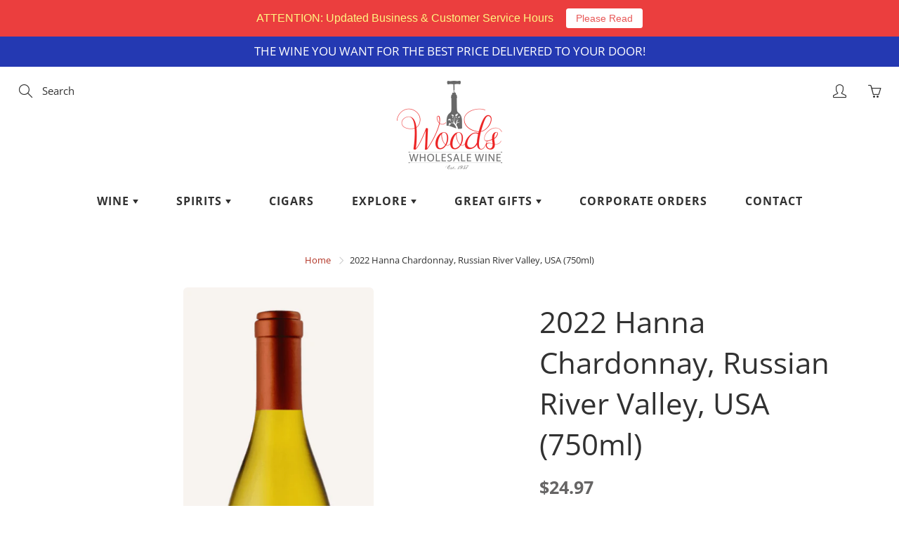

--- FILE ---
content_type: text/plain; charset=utf-8
request_url: https://productoptions.w3apps.co/api/imagecustomizer?productID=497694851&shopName=maria-hadrout-com&callback=jQuery11010467861977776715_1768711096639&_=1768711096641
body_size: -39
content:
jQuery11010467861977776715_1768711096639("{}")

--- FILE ---
content_type: application/javascript; charset=utf-8
request_url: https://www.woodswholesalewine.com/products/2022-hanna-chardonnay-russian-river-valley-usa-750ml.json?callback=jQuery11010467861977776715_1768711096639&_=1768711096640
body_size: 539
content:
/**/jQuery11010467861977776715_1768711096639({"product":{"id":497694851,"title":"2022 Hanna Chardonnay, Russian River Valley, USA (750ml)","body_html":"\u003cp\u003e\u003cstrong\u003eTASTING NOTES:\u003c\/strong\u003e\u003c\/p\u003e\n\u003cp\u003e\u003cspan\u003eHanna Chardonnay is a brilliant, straw-gold color, with aromas of white peach, lemon, apple blossom, allspice, and butter. Flavors are of juicy fresh pear, Rainer cherry, white peach, and lemon. The texture is mid-weight and seamless and it has a long, vibrant finish.\u003c\/span\u003e\u003c\/p\u003e","vendor":"GLWS Decanter","product_type":"Wine","created_at":"2015-05-05T16:33:37-04:00","handle":"2022-hanna-chardonnay-russian-river-valley-usa-750ml","updated_at":"2026-01-17T23:38:19-05:00","published_at":"2015-05-05T16:33:00-04:00","template_suffix":"","published_scope":"global","tags":"2022, 750ml, California, Category_Vegan, Chardonnay, GMC, Russian River, StoreStock, USA, Varietal_Chardonnay, Vegan, White, Wine, Year_2022","variants":[{"id":1385797123,"product_id":497694851,"title":"Default Title","price":"24.97","sku":"D 2B","position":1,"inventory_policy":"continue","compare_at_price":"","fulfillment_service":"manual","inventory_management":"shopify","option1":"Default Title","option2":null,"option3":null,"created_at":"2015-05-05T16:33:37-04:00","updated_at":"2026-01-17T23:38:19-05:00","taxable":true,"barcode":"86891073354","grams":1361,"image_id":null,"weight":3.0,"weight_unit":"lb","inventory_quantity":-57,"old_inventory_quantity":-57,"requires_shipping":true,"quantity_rule":{"min":1,"max":null,"increment":1},"price_currency":"USD","compare_at_price_currency":"","quantity_price_breaks":[]}],"options":[{"id":592130243,"product_id":497694851,"name":"Title","position":1,"values":["Default Title"]}],"images":[{"id":32449380778171,"product_id":497694851,"position":1,"created_at":"2022-03-01T11:05:29-05:00","updated_at":"2022-03-01T11:05:30-05:00","alt":null,"width":384,"height":990,"src":"https:\/\/cdn.shopify.com\/s\/files\/1\/0566\/6837\/products\/ScreenShot2022-03-01at11.05.24AM.png?v=1646150730","variant_ids":[]}],"image":{"id":32449380778171,"product_id":497694851,"position":1,"created_at":"2022-03-01T11:05:29-05:00","updated_at":"2022-03-01T11:05:30-05:00","alt":null,"width":384,"height":990,"src":"https:\/\/cdn.shopify.com\/s\/files\/1\/0566\/6837\/products\/ScreenShot2022-03-01at11.05.24AM.png?v=1646150730","variant_ids":[]}}})